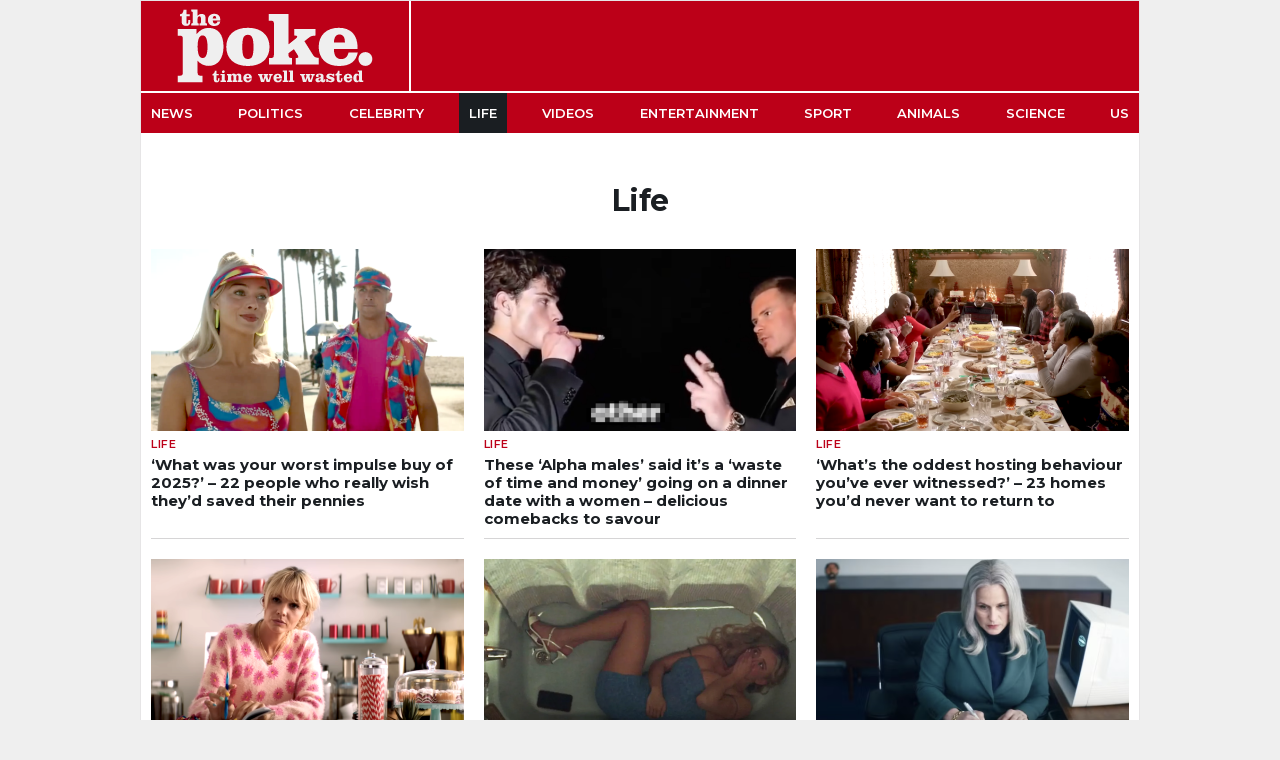

--- FILE ---
content_type: text/html; charset=UTF-8
request_url: https://www.thepoke.com/category/life/
body_size: 14834
content:
<!DOCTYPE html>

<html>

<head>

    
<title>Life Archives - The Poke - The Poke </title>

<meta charset="utf-8">
<meta name="viewport" content="width=device-width,minimum-scale=1,initial-scale=1, maximum-scale=1, user-scalable=no"/>

<meta name="author" content="PokeHQ"/>
<meta name="title" content="Life Archives - The Poke - The Poke"/>
<meta name="thumbnail" content="https://www.thepoke.com/wp-content/themes/WP_Theme_ThePoke/img/thepoke-share.png?v=1.0"/>
<meta name="keywords" content="Viral News Publishing,Satire,Humor,News,Viral Videos,Trending Topics"/>
<meta name="news_keywords" content="Viral News Publishing,Satire,Humor,News,Viral Videos,Trending Topics"/>
<meta name="description" content="The Poke is the antidote to the daily grind delivering fast-turnaround topical distractions. We handpick the funniest stuff on the web. Time well wasted. #Antidote #Satire #Funny"/>
<meta name="theme-color" content="#BC0018">

<meta property="twitter:site" content="@ThePoke"/>
<meta property="twitter:creator" content="@ThePoke"/>
<meta property="twitter:app:name:iphone" content="The Poke"/>
<meta property="twitter:app:name:ipad" content="The Poke"/>
<meta property="twitter:app:id:iphone" content="409128287"/>
<meta property="twitter:app:id:ipad" content="409128287"/>
<meta property="twitter:card" content="summary_large_image"/>
<meta property="twitter:image" content="https://www.thepoke.com/wp-content/themes/WP_Theme_ThePoke/img/thepoke-share.png?v=1.0"/>

<meta property="fb:app_id" content="378042188997616"/>
<meta property="fb:page_id" content="124306287609673" />
<meta property="article:publisher" content="https://www.facebook.com/PokeHQ" /> 
<meta property="article:author" content="PokeHQ"/>
<meta property="article:published_time" content=""/>
<meta property="article:section" content="Viral News Publishing,Satire,Humor,News,Viral Videos,Trending Topics"/>
<meta property="article:tag" content="Viral News Publishing,Satire,Humor,News,Viral Videos,Trending Topics"/>

<meta property="og:site_name" content="The Poke"/>
<meta property="og:url" content="https://www.thepoke.com/category/life/"/>
<meta property="og:title" content="Life Archives - The Poke - The Poke"/>
<meta property="og:description" content="The Poke is the antidote to the daily grind delivering fast-turnaround topical distractions. We handpick the funniest stuff on the web. Time well wasted. #Antidote #Satire #Funny"/>
<meta property="og:type" content="website"/>
<meta property="og:image" content="https://www.thepoke.com/wp-content/themes/WP_Theme_ThePoke/img/thepoke-share.png?v=1.0"/>
<meta property="og:image:width" content="1200"/>
<meta property="og:image:height" content="630"/>
<meta property="og:image:alt" content="Life Archives - The Poke - The Poke" />

<link rel="profile" href="https://www.thepoke.com">
<link rel="pingback" href="https://www.thepoke.com/xmlrpc.php">
<link rel="shortcut icon" type="image/png" href="https://www.thepoke.com/wp-content/themes/WP_Theme_ThePoke/img/favicon.png"/>
<link rel="canonical" href="https://www.thepoke.com/category/life/"/>

<link rel="apple-touch-icon" sizes="152x152" href="https://www.thepoke.com/wp-content/themes/WP_Theme_ThePoke/img/favicon-152x152.png"/>
<link rel="apple-touch-icon" sizes="144x144" href="https://www.thepoke.com/wp-content/themes/WP_Theme_ThePoke/img/favicon-144x144.png"/>
<link rel="apple-touch-icon" sizes="120x120" href="https://www.thepoke.com/wp-content/themes/WP_Theme_ThePoke/img/favicon-120x120.png"/>
<link rel="apple-touch-icon" sizes="114x114" href="https://www.thepoke.com/wp-content/themes/WP_Theme_ThePoke/img/favicon-114x114.png"/>
<link rel="apple-touch-icon" sizes="72x72" href="https://www.thepoke.com/wp-content/themes/WP_Theme_ThePoke/img/favicon-72x72.png"/>
<link rel="apple-touch-icon-precomposed" href="https://www.thepoke.com/wp-content/themes/WP_Theme_ThePoke/img/favicon-57x57.png"/>

<meta name="parsely-link" content="https://www.thepoke.com/2026/01/20/what-was-your-worst-impulse-buy-of-2025/" />

<!-- Schema Code -->

<script type="application/ld+json">
 { 
 "@context": "http://schema.org",
 "@type": "Organization",
 "name": "The Poke",
 "legalName" : "The Poke",
 "url": "https://www.thepoke.co.uk/",
 "logo": "https://www.thepoke.com/wp-content/themes/WP_Theme_ThePoke/img/thePoke_logo.png",
 "foundingDate": "August 2002",
 "contactPoint": {
 "@type": "ContactPoint",
 "contactType": "sales",
 "email": "info @thepoke.co.uk"
 },
 "sameAs": [ 
 "https://www.facebook.com/PokeHQ",
 "https://twitter.com/ThePoke",
 "https://www.instagram.com/thepokeuk/"
 ]}
</script>

<!-- End Schema Code -->    
	<!--Google Font-->
	<link rel="preconnect" href="https://fonts.gstatic.com">
	<style id="" media="all">/* cyrillic-ext */
@font-face {
  font-family: 'Montserrat';
  font-style: italic;
  font-weight: 400;
  font-display: swap;
  src: url(/fonts.gstatic.com/s/montserrat/v31/JTUFjIg1_i6t8kCHKm459Wx7xQYXK0vOoz6jq6R9WXV0ppC8MLnbtrVK.woff2) format('woff2');
  unicode-range: U+0460-052F, U+1C80-1C8A, U+20B4, U+2DE0-2DFF, U+A640-A69F, U+FE2E-FE2F;
}
/* cyrillic */
@font-face {
  font-family: 'Montserrat';
  font-style: italic;
  font-weight: 400;
  font-display: swap;
  src: url(/fonts.gstatic.com/s/montserrat/v31/JTUFjIg1_i6t8kCHKm459Wx7xQYXK0vOoz6jq6R9WXx0ppC8MLnbtrVK.woff2) format('woff2');
  unicode-range: U+0301, U+0400-045F, U+0490-0491, U+04B0-04B1, U+2116;
}
/* vietnamese */
@font-face {
  font-family: 'Montserrat';
  font-style: italic;
  font-weight: 400;
  font-display: swap;
  src: url(/fonts.gstatic.com/s/montserrat/v31/JTUFjIg1_i6t8kCHKm459Wx7xQYXK0vOoz6jq6R9WXd0ppC8MLnbtrVK.woff2) format('woff2');
  unicode-range: U+0102-0103, U+0110-0111, U+0128-0129, U+0168-0169, U+01A0-01A1, U+01AF-01B0, U+0300-0301, U+0303-0304, U+0308-0309, U+0323, U+0329, U+1EA0-1EF9, U+20AB;
}
/* latin-ext */
@font-face {
  font-family: 'Montserrat';
  font-style: italic;
  font-weight: 400;
  font-display: swap;
  src: url(/fonts.gstatic.com/s/montserrat/v31/JTUFjIg1_i6t8kCHKm459Wx7xQYXK0vOoz6jq6R9WXZ0ppC8MLnbtrVK.woff2) format('woff2');
  unicode-range: U+0100-02BA, U+02BD-02C5, U+02C7-02CC, U+02CE-02D7, U+02DD-02FF, U+0304, U+0308, U+0329, U+1D00-1DBF, U+1E00-1E9F, U+1EF2-1EFF, U+2020, U+20A0-20AB, U+20AD-20C0, U+2113, U+2C60-2C7F, U+A720-A7FF;
}
/* latin */
@font-face {
  font-family: 'Montserrat';
  font-style: italic;
  font-weight: 400;
  font-display: swap;
  src: url(/fonts.gstatic.com/s/montserrat/v31/JTUFjIg1_i6t8kCHKm459Wx7xQYXK0vOoz6jq6R9WXh0ppC8MLnbtg.woff2) format('woff2');
  unicode-range: U+0000-00FF, U+0131, U+0152-0153, U+02BB-02BC, U+02C6, U+02DA, U+02DC, U+0304, U+0308, U+0329, U+2000-206F, U+20AC, U+2122, U+2191, U+2193, U+2212, U+2215, U+FEFF, U+FFFD;
}
/* cyrillic-ext */
@font-face {
  font-family: 'Montserrat';
  font-style: normal;
  font-weight: 400;
  font-display: swap;
  src: url(/fonts.gstatic.com/s/montserrat/v31/JTUSjIg1_i6t8kCHKm459WRhyyTh89ZNpQ.woff2) format('woff2');
  unicode-range: U+0460-052F, U+1C80-1C8A, U+20B4, U+2DE0-2DFF, U+A640-A69F, U+FE2E-FE2F;
}
/* cyrillic */
@font-face {
  font-family: 'Montserrat';
  font-style: normal;
  font-weight: 400;
  font-display: swap;
  src: url(/fonts.gstatic.com/s/montserrat/v31/JTUSjIg1_i6t8kCHKm459W1hyyTh89ZNpQ.woff2) format('woff2');
  unicode-range: U+0301, U+0400-045F, U+0490-0491, U+04B0-04B1, U+2116;
}
/* vietnamese */
@font-face {
  font-family: 'Montserrat';
  font-style: normal;
  font-weight: 400;
  font-display: swap;
  src: url(/fonts.gstatic.com/s/montserrat/v31/JTUSjIg1_i6t8kCHKm459WZhyyTh89ZNpQ.woff2) format('woff2');
  unicode-range: U+0102-0103, U+0110-0111, U+0128-0129, U+0168-0169, U+01A0-01A1, U+01AF-01B0, U+0300-0301, U+0303-0304, U+0308-0309, U+0323, U+0329, U+1EA0-1EF9, U+20AB;
}
/* latin-ext */
@font-face {
  font-family: 'Montserrat';
  font-style: normal;
  font-weight: 400;
  font-display: swap;
  src: url(/fonts.gstatic.com/s/montserrat/v31/JTUSjIg1_i6t8kCHKm459WdhyyTh89ZNpQ.woff2) format('woff2');
  unicode-range: U+0100-02BA, U+02BD-02C5, U+02C7-02CC, U+02CE-02D7, U+02DD-02FF, U+0304, U+0308, U+0329, U+1D00-1DBF, U+1E00-1E9F, U+1EF2-1EFF, U+2020, U+20A0-20AB, U+20AD-20C0, U+2113, U+2C60-2C7F, U+A720-A7FF;
}
/* latin */
@font-face {
  font-family: 'Montserrat';
  font-style: normal;
  font-weight: 400;
  font-display: swap;
  src: url(/fonts.gstatic.com/s/montserrat/v31/JTUSjIg1_i6t8kCHKm459WlhyyTh89Y.woff2) format('woff2');
  unicode-range: U+0000-00FF, U+0131, U+0152-0153, U+02BB-02BC, U+02C6, U+02DA, U+02DC, U+0304, U+0308, U+0329, U+2000-206F, U+20AC, U+2122, U+2191, U+2193, U+2212, U+2215, U+FEFF, U+FFFD;
}
/* cyrillic-ext */
@font-face {
  font-family: 'Montserrat';
  font-style: normal;
  font-weight: 500;
  font-display: swap;
  src: url(/fonts.gstatic.com/s/montserrat/v31/JTUSjIg1_i6t8kCHKm459WRhyyTh89ZNpQ.woff2) format('woff2');
  unicode-range: U+0460-052F, U+1C80-1C8A, U+20B4, U+2DE0-2DFF, U+A640-A69F, U+FE2E-FE2F;
}
/* cyrillic */
@font-face {
  font-family: 'Montserrat';
  font-style: normal;
  font-weight: 500;
  font-display: swap;
  src: url(/fonts.gstatic.com/s/montserrat/v31/JTUSjIg1_i6t8kCHKm459W1hyyTh89ZNpQ.woff2) format('woff2');
  unicode-range: U+0301, U+0400-045F, U+0490-0491, U+04B0-04B1, U+2116;
}
/* vietnamese */
@font-face {
  font-family: 'Montserrat';
  font-style: normal;
  font-weight: 500;
  font-display: swap;
  src: url(/fonts.gstatic.com/s/montserrat/v31/JTUSjIg1_i6t8kCHKm459WZhyyTh89ZNpQ.woff2) format('woff2');
  unicode-range: U+0102-0103, U+0110-0111, U+0128-0129, U+0168-0169, U+01A0-01A1, U+01AF-01B0, U+0300-0301, U+0303-0304, U+0308-0309, U+0323, U+0329, U+1EA0-1EF9, U+20AB;
}
/* latin-ext */
@font-face {
  font-family: 'Montserrat';
  font-style: normal;
  font-weight: 500;
  font-display: swap;
  src: url(/fonts.gstatic.com/s/montserrat/v31/JTUSjIg1_i6t8kCHKm459WdhyyTh89ZNpQ.woff2) format('woff2');
  unicode-range: U+0100-02BA, U+02BD-02C5, U+02C7-02CC, U+02CE-02D7, U+02DD-02FF, U+0304, U+0308, U+0329, U+1D00-1DBF, U+1E00-1E9F, U+1EF2-1EFF, U+2020, U+20A0-20AB, U+20AD-20C0, U+2113, U+2C60-2C7F, U+A720-A7FF;
}
/* latin */
@font-face {
  font-family: 'Montserrat';
  font-style: normal;
  font-weight: 500;
  font-display: swap;
  src: url(/fonts.gstatic.com/s/montserrat/v31/JTUSjIg1_i6t8kCHKm459WlhyyTh89Y.woff2) format('woff2');
  unicode-range: U+0000-00FF, U+0131, U+0152-0153, U+02BB-02BC, U+02C6, U+02DA, U+02DC, U+0304, U+0308, U+0329, U+2000-206F, U+20AC, U+2122, U+2191, U+2193, U+2212, U+2215, U+FEFF, U+FFFD;
}
/* cyrillic-ext */
@font-face {
  font-family: 'Montserrat';
  font-style: normal;
  font-weight: 600;
  font-display: swap;
  src: url(/fonts.gstatic.com/s/montserrat/v31/JTUSjIg1_i6t8kCHKm459WRhyyTh89ZNpQ.woff2) format('woff2');
  unicode-range: U+0460-052F, U+1C80-1C8A, U+20B4, U+2DE0-2DFF, U+A640-A69F, U+FE2E-FE2F;
}
/* cyrillic */
@font-face {
  font-family: 'Montserrat';
  font-style: normal;
  font-weight: 600;
  font-display: swap;
  src: url(/fonts.gstatic.com/s/montserrat/v31/JTUSjIg1_i6t8kCHKm459W1hyyTh89ZNpQ.woff2) format('woff2');
  unicode-range: U+0301, U+0400-045F, U+0490-0491, U+04B0-04B1, U+2116;
}
/* vietnamese */
@font-face {
  font-family: 'Montserrat';
  font-style: normal;
  font-weight: 600;
  font-display: swap;
  src: url(/fonts.gstatic.com/s/montserrat/v31/JTUSjIg1_i6t8kCHKm459WZhyyTh89ZNpQ.woff2) format('woff2');
  unicode-range: U+0102-0103, U+0110-0111, U+0128-0129, U+0168-0169, U+01A0-01A1, U+01AF-01B0, U+0300-0301, U+0303-0304, U+0308-0309, U+0323, U+0329, U+1EA0-1EF9, U+20AB;
}
/* latin-ext */
@font-face {
  font-family: 'Montserrat';
  font-style: normal;
  font-weight: 600;
  font-display: swap;
  src: url(/fonts.gstatic.com/s/montserrat/v31/JTUSjIg1_i6t8kCHKm459WdhyyTh89ZNpQ.woff2) format('woff2');
  unicode-range: U+0100-02BA, U+02BD-02C5, U+02C7-02CC, U+02CE-02D7, U+02DD-02FF, U+0304, U+0308, U+0329, U+1D00-1DBF, U+1E00-1E9F, U+1EF2-1EFF, U+2020, U+20A0-20AB, U+20AD-20C0, U+2113, U+2C60-2C7F, U+A720-A7FF;
}
/* latin */
@font-face {
  font-family: 'Montserrat';
  font-style: normal;
  font-weight: 600;
  font-display: swap;
  src: url(/fonts.gstatic.com/s/montserrat/v31/JTUSjIg1_i6t8kCHKm459WlhyyTh89Y.woff2) format('woff2');
  unicode-range: U+0000-00FF, U+0131, U+0152-0153, U+02BB-02BC, U+02C6, U+02DA, U+02DC, U+0304, U+0308, U+0329, U+2000-206F, U+20AC, U+2122, U+2191, U+2193, U+2212, U+2215, U+FEFF, U+FFFD;
}
/* cyrillic-ext */
@font-face {
  font-family: 'Montserrat';
  font-style: normal;
  font-weight: 700;
  font-display: swap;
  src: url(/fonts.gstatic.com/s/montserrat/v31/JTUSjIg1_i6t8kCHKm459WRhyyTh89ZNpQ.woff2) format('woff2');
  unicode-range: U+0460-052F, U+1C80-1C8A, U+20B4, U+2DE0-2DFF, U+A640-A69F, U+FE2E-FE2F;
}
/* cyrillic */
@font-face {
  font-family: 'Montserrat';
  font-style: normal;
  font-weight: 700;
  font-display: swap;
  src: url(/fonts.gstatic.com/s/montserrat/v31/JTUSjIg1_i6t8kCHKm459W1hyyTh89ZNpQ.woff2) format('woff2');
  unicode-range: U+0301, U+0400-045F, U+0490-0491, U+04B0-04B1, U+2116;
}
/* vietnamese */
@font-face {
  font-family: 'Montserrat';
  font-style: normal;
  font-weight: 700;
  font-display: swap;
  src: url(/fonts.gstatic.com/s/montserrat/v31/JTUSjIg1_i6t8kCHKm459WZhyyTh89ZNpQ.woff2) format('woff2');
  unicode-range: U+0102-0103, U+0110-0111, U+0128-0129, U+0168-0169, U+01A0-01A1, U+01AF-01B0, U+0300-0301, U+0303-0304, U+0308-0309, U+0323, U+0329, U+1EA0-1EF9, U+20AB;
}
/* latin-ext */
@font-face {
  font-family: 'Montserrat';
  font-style: normal;
  font-weight: 700;
  font-display: swap;
  src: url(/fonts.gstatic.com/s/montserrat/v31/JTUSjIg1_i6t8kCHKm459WdhyyTh89ZNpQ.woff2) format('woff2');
  unicode-range: U+0100-02BA, U+02BD-02C5, U+02C7-02CC, U+02CE-02D7, U+02DD-02FF, U+0304, U+0308, U+0329, U+1D00-1DBF, U+1E00-1E9F, U+1EF2-1EFF, U+2020, U+20A0-20AB, U+20AD-20C0, U+2113, U+2C60-2C7F, U+A720-A7FF;
}
/* latin */
@font-face {
  font-family: 'Montserrat';
  font-style: normal;
  font-weight: 700;
  font-display: swap;
  src: url(/fonts.gstatic.com/s/montserrat/v31/JTUSjIg1_i6t8kCHKm459WlhyyTh89Y.woff2) format('woff2');
  unicode-range: U+0000-00FF, U+0131, U+0152-0153, U+02BB-02BC, U+02C6, U+02DA, U+02DC, U+0304, U+0308, U+0329, U+2000-206F, U+20AC, U+2122, U+2191, U+2193, U+2212, U+2215, U+FEFF, U+FFFD;
}
</style>
    
	<!--Theme styles-->
	<link rel="stylesheet" media="all" type="text/css" href="https://www.thepoke.com/wp-content/themes/WP_Theme_ThePoke/css/poke_2020.css?v=160221.1.0">
    <!--Jquery-->
	<script src="https://cdnjs.cloudflare.com/ajax/libs/jquery/2.1.1/jquery.min.js"></script>
	
	<meta name='robots' content='noindex, follow' />

	<!-- This site is optimized with the Yoast SEO Premium plugin v26.4 (Yoast SEO v26.4) - https://yoast.com/wordpress/plugins/seo/ -->
	<meta property="og:locale" content="en_US" />
	<meta property="og:type" content="article" />
	<meta property="og:title" content="Life Archives" />
	<meta property="og:url" content="https://www.thepoke.com/category/life/" />
	<meta property="og:site_name" content="The Poke" />
	<script type="application/ld+json" class="yoast-schema-graph">{"@context":"https://schema.org","@graph":[{"@type":"CollectionPage","@id":"https://www.thepoke.com/category/life/","url":"https://www.thepoke.com/category/life/","name":"Life Archives - The Poke","isPartOf":{"@id":"https://www.thepoke.com/#website"},"primaryImageOfPage":{"@id":"https://www.thepoke.com/category/life/#primaryimage"},"image":{"@id":"https://www.thepoke.com/category/life/#primaryimage"},"thumbnailUrl":"https://cdn.thepoke.com/uploads/2026/01/Barbie-Ken-fb.jpg","breadcrumb":{"@id":"https://www.thepoke.com/category/life/#breadcrumb"},"inLanguage":"en-US"},{"@type":"ImageObject","inLanguage":"en-US","@id":"https://www.thepoke.com/category/life/#primaryimage","url":"https://cdn.thepoke.com/uploads/2026/01/Barbie-Ken-fb.jpg","contentUrl":"https://cdn.thepoke.com/uploads/2026/01/Barbie-Ken-fb.jpg","width":1200,"height":630},{"@type":"BreadcrumbList","@id":"https://www.thepoke.com/category/life/#breadcrumb","itemListElement":[{"@type":"ListItem","position":1,"name":"Home","item":"https://www.thepoke.com/"},{"@type":"ListItem","position":2,"name":"Life"}]},{"@type":"WebSite","@id":"https://www.thepoke.com/#website","url":"https://www.thepoke.com/","name":"The Poke","description":"Time well wasted","potentialAction":[{"@type":"SearchAction","target":{"@type":"EntryPoint","urlTemplate":"https://www.thepoke.com/?s={search_term_string}"},"query-input":{"@type":"PropertyValueSpecification","valueRequired":true,"valueName":"search_term_string"}}],"inLanguage":"en-US"}]}</script>
	<!-- / Yoast SEO Premium plugin. -->


<link rel='dns-prefetch' href='//www.thepoke.com' />
<link rel='dns-prefetch' href='//stats.wp.com' />
<link rel="alternate" type="application/rss+xml" title="The Poke &raquo; Feed" href="https://www.thepoke.com/feed/" />
<link rel="alternate" type="application/rss+xml" title="The Poke &raquo; Life Category Feed" href="https://www.thepoke.com/category/life/feed/" />
<style id='wp-img-auto-sizes-contain-inline-css' type='text/css'>
img:is([sizes=auto i],[sizes^="auto," i]){contain-intrinsic-size:3000px 1500px}
/*# sourceURL=wp-img-auto-sizes-contain-inline-css */
</style>
<style id='wp-block-library-inline-css' type='text/css'>
:root{--wp-block-synced-color:#7a00df;--wp-block-synced-color--rgb:122,0,223;--wp-bound-block-color:var(--wp-block-synced-color);--wp-editor-canvas-background:#ddd;--wp-admin-theme-color:#007cba;--wp-admin-theme-color--rgb:0,124,186;--wp-admin-theme-color-darker-10:#006ba1;--wp-admin-theme-color-darker-10--rgb:0,107,160.5;--wp-admin-theme-color-darker-20:#005a87;--wp-admin-theme-color-darker-20--rgb:0,90,135;--wp-admin-border-width-focus:2px}@media (min-resolution:192dpi){:root{--wp-admin-border-width-focus:1.5px}}.wp-element-button{cursor:pointer}:root .has-very-light-gray-background-color{background-color:#eee}:root .has-very-dark-gray-background-color{background-color:#313131}:root .has-very-light-gray-color{color:#eee}:root .has-very-dark-gray-color{color:#313131}:root .has-vivid-green-cyan-to-vivid-cyan-blue-gradient-background{background:linear-gradient(135deg,#00d084,#0693e3)}:root .has-purple-crush-gradient-background{background:linear-gradient(135deg,#34e2e4,#4721fb 50%,#ab1dfe)}:root .has-hazy-dawn-gradient-background{background:linear-gradient(135deg,#faaca8,#dad0ec)}:root .has-subdued-olive-gradient-background{background:linear-gradient(135deg,#fafae1,#67a671)}:root .has-atomic-cream-gradient-background{background:linear-gradient(135deg,#fdd79a,#004a59)}:root .has-nightshade-gradient-background{background:linear-gradient(135deg,#330968,#31cdcf)}:root .has-midnight-gradient-background{background:linear-gradient(135deg,#020381,#2874fc)}:root{--wp--preset--font-size--normal:16px;--wp--preset--font-size--huge:42px}.has-regular-font-size{font-size:1em}.has-larger-font-size{font-size:2.625em}.has-normal-font-size{font-size:var(--wp--preset--font-size--normal)}.has-huge-font-size{font-size:var(--wp--preset--font-size--huge)}.has-text-align-center{text-align:center}.has-text-align-left{text-align:left}.has-text-align-right{text-align:right}.has-fit-text{white-space:nowrap!important}#end-resizable-editor-section{display:none}.aligncenter{clear:both}.items-justified-left{justify-content:flex-start}.items-justified-center{justify-content:center}.items-justified-right{justify-content:flex-end}.items-justified-space-between{justify-content:space-between}.screen-reader-text{border:0;clip-path:inset(50%);height:1px;margin:-1px;overflow:hidden;padding:0;position:absolute;width:1px;word-wrap:normal!important}.screen-reader-text:focus{background-color:#ddd;clip-path:none;color:#444;display:block;font-size:1em;height:auto;left:5px;line-height:normal;padding:15px 23px 14px;text-decoration:none;top:5px;width:auto;z-index:100000}html :where(.has-border-color){border-style:solid}html :where([style*=border-top-color]){border-top-style:solid}html :where([style*=border-right-color]){border-right-style:solid}html :where([style*=border-bottom-color]){border-bottom-style:solid}html :where([style*=border-left-color]){border-left-style:solid}html :where([style*=border-width]){border-style:solid}html :where([style*=border-top-width]){border-top-style:solid}html :where([style*=border-right-width]){border-right-style:solid}html :where([style*=border-bottom-width]){border-bottom-style:solid}html :where([style*=border-left-width]){border-left-style:solid}html :where(img[class*=wp-image-]){height:auto;max-width:100%}:where(figure){margin:0 0 1em}html :where(.is-position-sticky){--wp-admin--admin-bar--position-offset:var(--wp-admin--admin-bar--height,0px)}@media screen and (max-width:600px){html :where(.is-position-sticky){--wp-admin--admin-bar--position-offset:0px}}

/*# sourceURL=wp-block-library-inline-css */
</style><style id='global-styles-inline-css' type='text/css'>
:root{--wp--preset--aspect-ratio--square: 1;--wp--preset--aspect-ratio--4-3: 4/3;--wp--preset--aspect-ratio--3-4: 3/4;--wp--preset--aspect-ratio--3-2: 3/2;--wp--preset--aspect-ratio--2-3: 2/3;--wp--preset--aspect-ratio--16-9: 16/9;--wp--preset--aspect-ratio--9-16: 9/16;--wp--preset--color--black: #000000;--wp--preset--color--cyan-bluish-gray: #abb8c3;--wp--preset--color--white: #ffffff;--wp--preset--color--pale-pink: #f78da7;--wp--preset--color--vivid-red: #cf2e2e;--wp--preset--color--luminous-vivid-orange: #ff6900;--wp--preset--color--luminous-vivid-amber: #fcb900;--wp--preset--color--light-green-cyan: #7bdcb5;--wp--preset--color--vivid-green-cyan: #00d084;--wp--preset--color--pale-cyan-blue: #8ed1fc;--wp--preset--color--vivid-cyan-blue: #0693e3;--wp--preset--color--vivid-purple: #9b51e0;--wp--preset--gradient--vivid-cyan-blue-to-vivid-purple: linear-gradient(135deg,rgb(6,147,227) 0%,rgb(155,81,224) 100%);--wp--preset--gradient--light-green-cyan-to-vivid-green-cyan: linear-gradient(135deg,rgb(122,220,180) 0%,rgb(0,208,130) 100%);--wp--preset--gradient--luminous-vivid-amber-to-luminous-vivid-orange: linear-gradient(135deg,rgb(252,185,0) 0%,rgb(255,105,0) 100%);--wp--preset--gradient--luminous-vivid-orange-to-vivid-red: linear-gradient(135deg,rgb(255,105,0) 0%,rgb(207,46,46) 100%);--wp--preset--gradient--very-light-gray-to-cyan-bluish-gray: linear-gradient(135deg,rgb(238,238,238) 0%,rgb(169,184,195) 100%);--wp--preset--gradient--cool-to-warm-spectrum: linear-gradient(135deg,rgb(74,234,220) 0%,rgb(151,120,209) 20%,rgb(207,42,186) 40%,rgb(238,44,130) 60%,rgb(251,105,98) 80%,rgb(254,248,76) 100%);--wp--preset--gradient--blush-light-purple: linear-gradient(135deg,rgb(255,206,236) 0%,rgb(152,150,240) 100%);--wp--preset--gradient--blush-bordeaux: linear-gradient(135deg,rgb(254,205,165) 0%,rgb(254,45,45) 50%,rgb(107,0,62) 100%);--wp--preset--gradient--luminous-dusk: linear-gradient(135deg,rgb(255,203,112) 0%,rgb(199,81,192) 50%,rgb(65,88,208) 100%);--wp--preset--gradient--pale-ocean: linear-gradient(135deg,rgb(255,245,203) 0%,rgb(182,227,212) 50%,rgb(51,167,181) 100%);--wp--preset--gradient--electric-grass: linear-gradient(135deg,rgb(202,248,128) 0%,rgb(113,206,126) 100%);--wp--preset--gradient--midnight: linear-gradient(135deg,rgb(2,3,129) 0%,rgb(40,116,252) 100%);--wp--preset--font-size--small: 13px;--wp--preset--font-size--medium: 20px;--wp--preset--font-size--large: 36px;--wp--preset--font-size--x-large: 42px;--wp--preset--spacing--20: 0.44rem;--wp--preset--spacing--30: 0.67rem;--wp--preset--spacing--40: 1rem;--wp--preset--spacing--50: 1.5rem;--wp--preset--spacing--60: 2.25rem;--wp--preset--spacing--70: 3.38rem;--wp--preset--spacing--80: 5.06rem;--wp--preset--shadow--natural: 6px 6px 9px rgba(0, 0, 0, 0.2);--wp--preset--shadow--deep: 12px 12px 50px rgba(0, 0, 0, 0.4);--wp--preset--shadow--sharp: 6px 6px 0px rgba(0, 0, 0, 0.2);--wp--preset--shadow--outlined: 6px 6px 0px -3px rgb(255, 255, 255), 6px 6px rgb(0, 0, 0);--wp--preset--shadow--crisp: 6px 6px 0px rgb(0, 0, 0);}:where(.is-layout-flex){gap: 0.5em;}:where(.is-layout-grid){gap: 0.5em;}body .is-layout-flex{display: flex;}.is-layout-flex{flex-wrap: wrap;align-items: center;}.is-layout-flex > :is(*, div){margin: 0;}body .is-layout-grid{display: grid;}.is-layout-grid > :is(*, div){margin: 0;}:where(.wp-block-columns.is-layout-flex){gap: 2em;}:where(.wp-block-columns.is-layout-grid){gap: 2em;}:where(.wp-block-post-template.is-layout-flex){gap: 1.25em;}:where(.wp-block-post-template.is-layout-grid){gap: 1.25em;}.has-black-color{color: var(--wp--preset--color--black) !important;}.has-cyan-bluish-gray-color{color: var(--wp--preset--color--cyan-bluish-gray) !important;}.has-white-color{color: var(--wp--preset--color--white) !important;}.has-pale-pink-color{color: var(--wp--preset--color--pale-pink) !important;}.has-vivid-red-color{color: var(--wp--preset--color--vivid-red) !important;}.has-luminous-vivid-orange-color{color: var(--wp--preset--color--luminous-vivid-orange) !important;}.has-luminous-vivid-amber-color{color: var(--wp--preset--color--luminous-vivid-amber) !important;}.has-light-green-cyan-color{color: var(--wp--preset--color--light-green-cyan) !important;}.has-vivid-green-cyan-color{color: var(--wp--preset--color--vivid-green-cyan) !important;}.has-pale-cyan-blue-color{color: var(--wp--preset--color--pale-cyan-blue) !important;}.has-vivid-cyan-blue-color{color: var(--wp--preset--color--vivid-cyan-blue) !important;}.has-vivid-purple-color{color: var(--wp--preset--color--vivid-purple) !important;}.has-black-background-color{background-color: var(--wp--preset--color--black) !important;}.has-cyan-bluish-gray-background-color{background-color: var(--wp--preset--color--cyan-bluish-gray) !important;}.has-white-background-color{background-color: var(--wp--preset--color--white) !important;}.has-pale-pink-background-color{background-color: var(--wp--preset--color--pale-pink) !important;}.has-vivid-red-background-color{background-color: var(--wp--preset--color--vivid-red) !important;}.has-luminous-vivid-orange-background-color{background-color: var(--wp--preset--color--luminous-vivid-orange) !important;}.has-luminous-vivid-amber-background-color{background-color: var(--wp--preset--color--luminous-vivid-amber) !important;}.has-light-green-cyan-background-color{background-color: var(--wp--preset--color--light-green-cyan) !important;}.has-vivid-green-cyan-background-color{background-color: var(--wp--preset--color--vivid-green-cyan) !important;}.has-pale-cyan-blue-background-color{background-color: var(--wp--preset--color--pale-cyan-blue) !important;}.has-vivid-cyan-blue-background-color{background-color: var(--wp--preset--color--vivid-cyan-blue) !important;}.has-vivid-purple-background-color{background-color: var(--wp--preset--color--vivid-purple) !important;}.has-black-border-color{border-color: var(--wp--preset--color--black) !important;}.has-cyan-bluish-gray-border-color{border-color: var(--wp--preset--color--cyan-bluish-gray) !important;}.has-white-border-color{border-color: var(--wp--preset--color--white) !important;}.has-pale-pink-border-color{border-color: var(--wp--preset--color--pale-pink) !important;}.has-vivid-red-border-color{border-color: var(--wp--preset--color--vivid-red) !important;}.has-luminous-vivid-orange-border-color{border-color: var(--wp--preset--color--luminous-vivid-orange) !important;}.has-luminous-vivid-amber-border-color{border-color: var(--wp--preset--color--luminous-vivid-amber) !important;}.has-light-green-cyan-border-color{border-color: var(--wp--preset--color--light-green-cyan) !important;}.has-vivid-green-cyan-border-color{border-color: var(--wp--preset--color--vivid-green-cyan) !important;}.has-pale-cyan-blue-border-color{border-color: var(--wp--preset--color--pale-cyan-blue) !important;}.has-vivid-cyan-blue-border-color{border-color: var(--wp--preset--color--vivid-cyan-blue) !important;}.has-vivid-purple-border-color{border-color: var(--wp--preset--color--vivid-purple) !important;}.has-vivid-cyan-blue-to-vivid-purple-gradient-background{background: var(--wp--preset--gradient--vivid-cyan-blue-to-vivid-purple) !important;}.has-light-green-cyan-to-vivid-green-cyan-gradient-background{background: var(--wp--preset--gradient--light-green-cyan-to-vivid-green-cyan) !important;}.has-luminous-vivid-amber-to-luminous-vivid-orange-gradient-background{background: var(--wp--preset--gradient--luminous-vivid-amber-to-luminous-vivid-orange) !important;}.has-luminous-vivid-orange-to-vivid-red-gradient-background{background: var(--wp--preset--gradient--luminous-vivid-orange-to-vivid-red) !important;}.has-very-light-gray-to-cyan-bluish-gray-gradient-background{background: var(--wp--preset--gradient--very-light-gray-to-cyan-bluish-gray) !important;}.has-cool-to-warm-spectrum-gradient-background{background: var(--wp--preset--gradient--cool-to-warm-spectrum) !important;}.has-blush-light-purple-gradient-background{background: var(--wp--preset--gradient--blush-light-purple) !important;}.has-blush-bordeaux-gradient-background{background: var(--wp--preset--gradient--blush-bordeaux) !important;}.has-luminous-dusk-gradient-background{background: var(--wp--preset--gradient--luminous-dusk) !important;}.has-pale-ocean-gradient-background{background: var(--wp--preset--gradient--pale-ocean) !important;}.has-electric-grass-gradient-background{background: var(--wp--preset--gradient--electric-grass) !important;}.has-midnight-gradient-background{background: var(--wp--preset--gradient--midnight) !important;}.has-small-font-size{font-size: var(--wp--preset--font-size--small) !important;}.has-medium-font-size{font-size: var(--wp--preset--font-size--medium) !important;}.has-large-font-size{font-size: var(--wp--preset--font-size--large) !important;}.has-x-large-font-size{font-size: var(--wp--preset--font-size--x-large) !important;}
/*# sourceURL=global-styles-inline-css */
</style>

<style id='classic-theme-styles-inline-css' type='text/css'>
/*! This file is auto-generated */
.wp-block-button__link{color:#fff;background-color:#32373c;border-radius:9999px;box-shadow:none;text-decoration:none;padding:calc(.667em + 2px) calc(1.333em + 2px);font-size:1.125em}.wp-block-file__button{background:#32373c;color:#fff;text-decoration:none}
/*# sourceURL=/wp-includes/css/classic-themes.min.css */
</style>
<script type="text/javascript" src="https://www.thepoke.com/wp-includes/js/jquery/jquery.min.js?ver=3.7.1" id="jquery-core-js"></script>
<script type="text/javascript" src="https://www.thepoke.com/wp-includes/js/jquery/jquery-migrate.min.js?ver=3.4.1" id="jquery-migrate-js"></script>
	<style>img#wpstats{display:none}</style>
			
	<script type="text/javascript">
    document.addEventListener("click",(function(a){try{a.target.parentNode.className.indexOf("js-show-cmp")>-1&&(a.preventDefault(),window._sp_.gdpr.loadPrivacyManagerModal(761754))}catch(a){}}),{capture:!0});
</script>
    
    </script>

	<script>"use strict";function _typeof(t){return(_typeof="function"==typeof Symbol&&"symbol"==typeof Symbol.iterator?function(t){return typeof t}:function(t){return t&&"function"==typeof Symbol&&t.constructor===Symbol&&t!==Symbol.prototype?"symbol":typeof t})(t)}!function(){var t=function(){var t,e,o=[],n=window,r=n;for(;r;){try{if(r.frames.__tcfapiLocator){t=r;break}}catch(t){}if(r===n.top)break;r=r.parent}t||(!function t(){var e=n.document,o=!!n.frames.__tcfapiLocator;if(!o)if(e.body){var r=e.createElement("iframe");r.style.cssText="display:none",r.name="__tcfapiLocator",e.body.appendChild(r)}else setTimeout(t,5);return!o}(),n.__tcfapi=function(){for(var t=arguments.length,n=new Array(t),r=0;r<t;r++)n[r]=arguments[r];if(!n.length)return o;"setGdprApplies"===n[0]?n.length>3&&2===parseInt(n[1],10)&&"boolean"==typeof n[3]&&(e=n[3],"function"==typeof n[2]&&n[2]("set",!0)):"ping"===n[0]?"function"==typeof n[2]&&n[2]({gdprApplies:e,cmpLoaded:!1,cmpStatus:"stub"}):o.push(n)},n.addEventListener("message",(function(t){var e="string"==typeof t.data,o={};if(e)try{o=JSON.parse(t.data)}catch(t){}else o=t.data;var n="object"===_typeof(o)&&null!==o?o.__tcfapiCall:null;n&&window.__tcfapi(n.command,n.version,(function(o,r){var a={__tcfapiReturn:{returnValue:o,success:r,callId:n.callId}};t&&t.source&&t.source.postMessage&&t.source.postMessage(e?JSON.stringify(a):a,"*")}),n.parameter)}),!1))};"undefined"!=typeof module?module.exports=t:t()}();</script>
    <script>
	window.__gpp_addFrame=function(e){if(!window.frames[e])if(document.body){var t=document.createElement("iframe");t.style.cssText="display:none",t.name=e,document.body.appendChild(t)}else window.setTimeout(window.__gpp_addFrame,10,e)},window.__gpp_stub=function(){var e=arguments;if(__gpp.queue=__gpp.queue||[],__gpp.events=__gpp.events||[],!e.length||1==e.length&&"queue"==e[0])return __gpp.queue;if(1==e.length&&"events"==e[0])return __gpp.events;var t=e[0],p=e.length>1?e[1]:null,s=e.length>2?e[2]:null;if("ping"===t)p({gppVersion:"1.1",cmpStatus:"stub",cmpDisplayStatus:"hidden",signalStatus:"not ready",supportedAPIs:["2:tcfeuv2","5:tcfcav1","6:uspv1","7:usnat","8:usca","9:usva","10:usco","11:usut","12:usct"],cmpId:0,sectionList:[],applicableSections:[],gppString:"",parsedSections:{}},!0);else if("addEventListener"===t){"lastId"in __gpp||(__gpp.lastId=0),__gpp.lastId++;var n=__gpp.lastId;__gpp.events.push({id:n,callback:p,parameter:s}),p({eventName:"listenerRegistered",listenerId:n,data:!0,pingData:{gppVersion:"1.1",cmpStatus:"stub",cmpDisplayStatus:"hidden",signalStatus:"not ready",supportedAPIs:["2:tcfeuv2","5:tcfcav1","6:uspv1","7:usnat","8:usca","9:usva","10:usco","11:usut","12:usct"],cmpId:0,sectionList:[],applicableSections:[],gppString:"",parsedSections:{}}},!0)}else if("removeEventListener"===t){for(var a=!1,i=0;i<__gpp.events.length;i++)if(__gpp.events[i].id==s){__gpp.events.splice(i,1),a=!0;break}p({eventName:"listenerRemoved",listenerId:s,data:a,pingData:{gppVersion:"1.1",cmpStatus:"stub",cmpDisplayStatus:"hidden",signalStatus:"not ready",supportedAPIs:["2:tcfeuv2","5:tcfcav1","6:uspv1","7:usnat","8:usca","9:usva","10:usco","11:usut","12:usct"],cmpId:0,sectionList:[],applicableSections:[],gppString:"",parsedSections:{}}},!0)}else"hasSection"===t?p(!1,!0):"getSection"===t||"getField"===t?p(null,!0):__gpp.queue.push([].slice.apply(e))},window.__gpp_msghandler=function(e){var t="string"==typeof e.data;try{var p=t?JSON.parse(e.data):e.data}catch(e){p=null}if("object"==typeof p&&null!==p&&"__gppCall"in p){var s=p.__gppCall;window.__gpp(s.command,(function(p,n){var a={__gppReturn:{returnValue:p,success:n,callId:s.callId}};e.source.postMessage(t?JSON.stringify(a):a,"*")}),"parameter"in s?s.parameter:null,"version"in s?s.version:"1.1")}},"__gpp"in window&&"function"==typeof window.__gpp||(window.__gpp=window.__gpp_stub,window.addEventListener("message",window.__gpp_msghandler,!1),window.__gpp_addFrame("__gppLocator"));
	</script>

    <script type="text/javascript" data-description="sourcepoint configuration">
        function loadAsyncScript(src, id, type = "text/javascript") {
            if (!document.getElementById(id)) {
                var e = document.createElement("script");
                e.async = 1;
                e.src = src;
                e.id = id;
                e.type = type;
                var f = document.getElementsByTagName("script")[0];
                f.parentNode.insertBefore(e, f);
            }
        }

        function load_gas_stack() {
            loadAsyncScript('https://gas2.digitalbox.workers.dev/gas.js', 'gas-sdk');
            loadAsyncScript('https://stacks.digitalbox.workers.dev/poke2.js', 'gas-stack');

            dataLayer = [{'gtm.start': new Date().getTime(), event: 'gtm.js'}];
            Poke = {q:[]};
            (function(w,d,s,l,i){w[l]=w[l]||[];w[l].push({'gtm.start':
                    new Date().getTime(),event:'gtm.js'});var f=d.getElementsByTagName(s)[0],
                j=d.createElement(s),dl=l!='dataLayer'?'&l='+l:'';j.async=true;j.src=
                'https://www.googletagmanager.com/gtm.js?id='+i+dl;f.parentNode.insertBefore(j,f);
            })(window,document,'script','dataLayer','GTM-K8S649W');

            dataLayer.push({"author":"Karen Dickinson","category":"Life","slug":"what-was-your-worst-impulse-buy-of-2025","published_at":"202601201748","page_type":"post"});
        }

        window._sp_ = {
            config: {
                // Please include your existing accountId as provided by Sourcepoint
                accountId: 1853,
                // Sourcepoint base endpoint, no change needed – Sourcepoint recommends to only use a single endpoint
                // https://documentation.sourcepoint.com/implementation/web-implementation/multi-campaign-web-implementation/best-practices-improve-gdpr-tcf-v2-message-loading#leverage-single-server-endpoint
                baseEndpoint: 'https://cdn.privacy-mgmt.com',
                propertyHref: 'https://www.thepoke.co.uk/',
                // other possible Sourcepoint configurations
                // ...
                // New: The isSPA setting is needed to make sure the Sourcepoint scenario starts after executeMessaging() is called below
                isSPA: true,
                // New: This "acps" targeting parameter is being used to not display the layer for contentpass users
                // If you already use targetingParams, please make sure to extend the object accordingly
                gdpr: {
                    targetingParams: {
                        acps: 'false'
                    },
                },
                usnat: { },
                events: {
                    onMessageChoiceSelect: function() {
                        console.log('[event] onMessageChoiceSelect', arguments);
                    },
                    onMessageReady: function() {
                        console.log('[event] onMessageReady', arguments);
                    },
                    onMessageChoiceError: function() {
                        console.log('[event] onMessageChoiceError', arguments);
                    },
                    onPrivacyManagerAction: function() {
                        console.log('[event] onPrivacyManagerAction', arguments);
                    },
                    onPMCancel: function() {
                        console.log('[event] onPMCancel', arguments);
                    },
                    onMessageReceiveData: function() {
                        console.log('[event] onMessageReceiveData', arguments);
                    },
                    onSPPMObjectReady: function() {
                        console.log('[event] onSPPMObjectReady', arguments);
                    },
                    onConsentReady: function (consentUUID, euconsent, tcfData, info) {
                        console.log('[event] onConsentReady', arguments);
                        
                        // GDPR doesn't apply, so just load up the stack right away
                        if (!info.applies) {
                            load_gas_stack();
                        }
                    },
                    onError: function() {
                        console.log('[event] onError', arguments);
                    },
                }
            }
        };
    </script>

    <script type="text/javascript" src="https://cdn.privacy-mgmt.com/unified/wrapperMessagingWithoutDetection.js"></script>

    <script type="text/javascript" data-description="contentpass integration">
        (function() {
            var cpBaseUrl = 'https://cp.thepoke.com';
            var cpController = cpBaseUrl + '/now.js';
            var cpPropertyId = 'e653254f';

            !function(C,o,n,t,P,a,s){C.CPObject=n,C[n]||(C[n]=function(){
                for(var e=arguments.length,i=new Array(e),c=0;c<e;c++)i[c]=arguments[c];const[r,u,l]=i;if(C[n].q||(C[n].q=[]),
                    t=Array.prototype.slice.call(arguments,0),!C[n].patched&&("fatal"===r&&u&&(C[n].le=u,
                    Array.prototype.forEach.call(C[n].q,(function(e){"error"===e[0]&&"function"==typeof e[1]&&e[1](u)}))),
                "error"===r&&"function"==typeof u&&C[n].le&&u(C[n].le),"extension"===r&&u&&l&&"function"==typeof l.init&&(l.init(),
                    l.initialized=!0),"authenticate"===r&&u)){try{
                    P=-1===(o.cookie||"").indexOf("_cpauthhint=")&&!(C.localStorage||{})._cpuser&&-1===C.location.href.toLowerCase().indexOf("cpauthenticated")
                }catch(e){P=!1}P&&(a={isLoggedIn:function(){return!1},hasValidSubscription:function(){return!1}},
                "function"==typeof u&&u(null,a),t=["authenticate",null])}C[n].q.push(t)});try{
                ((s=(o.cookie.split("_cpauthhint=")[1]||"").split(";")[0])?Number(s[1]):NaN)>0&&(o.body?o.body.classList.add("cpauthenticated"):o.addEventListener("DOMContentLoaded",(function(){
                    o.body.classList.add("cpauthenticated")})))}catch(e){}C[n].l=+new Date,C[n].sv=5}(window,document,"cp");

            // Will activate contentpass and initialize basic interfaces for
            // communicating with contentpass.
            cp('create', cpPropertyId, {
                baseUrl: cpBaseUrl
            });

            // This function will trigger rendering of the Sourcepoint consent layer. First, it will check
            // whether the current user is an authenticated contentpass user. If so, the targeting parameter
            // acps is set to the string value 'true' (important: the value is not a bool, but a string!).
            // If the user is not an authenticated contentpass user, the targeting parameter is set to
            // 'false'. Make sure to not show the consent layer when the targeting parameter is set to 'true'
            // in your Sourcepoint scenario. When login status is determined, Sourcepoint is automatically
            // triggered by calling window._sp_.executeMessaging().
            cp('render', {
                onFullConsent: function() {
                    console.log('[CP] onFullConsent');
                    
                    load_gas_stack();
                }
            })
        })()
    </script>


    <script src="https://cp.thepoke.com/now.js" async fetchPriority="high" onerror="cp('fatal', arguments)"></script>

    <script type="text/javascript" data-description="contentpass sourcepoint authenticate usage">
        (function () {
            cp('authenticate', function(err, user) {
                if (err || (!user.isLoggedIn() && !user.hasValidSubscription())) {
                    (function spExecMsg() {
                        if (window._sp_ && window._sp_.executeMessaging) {
                            if (!window._sp_.config.isSPA) {
                                console.warn('[SPCP] Sourcepoint not in SPA mode!');
                            } else if (window._sp_.version) {
                                console.log('[SPCP] Sourcepoint already running');
                            } else {
                                console.log('[SPCP] Starting Sourcepoint');
                                window._sp_.executeMessaging();
                            }
                        } else {
                            console.log('[SPCP] Sourcepoint not loaded yet. Retrying.');
                            setTimeout(spExecMsg, 10);
                        }
                    })();
                }
            });
        })();
    </script>
</head>

<body class="archive category category-life category-6926 wp-theme-WP_Theme_ThePoke">

<!-- Google Tag Manager (noscript) -->
<noscript><iframe src="https://www.googletagmanager.com/ns.html?id=GTM-K8S649W" height="0" width="0" style="display:none;visibility:hidden"></iframe></noscript>
<!-- End Google Tag Manager (noscript) -->
    
<div id="site_container"> <!--Closed in Footer-->

<div id="bkg_header">
    <div id="header_content" class="innerframe"> 
    	<a id="logo" href="https://www.thepoke.com/" rel="home">The Poke</a>
    	<a id="menu" href="#"><svg class="icon"><use xlink:href="https://www.thepoke.com/wp-content/themes/WP_Theme_ThePoke/img/menu.svg#menu"></use></svg></a>
		<div class="header-ad"></div>
    </div>
    <div id="navframe">
		<a class="close" href="#"><svg class="icon"><use xlink:href="https://www.thepoke.com/wp-content/themes/WP_Theme_ThePoke/img/close.svg#close"></use></svg></a>
        <div class="menu-menu-2021-container"><ul id="menu-menu-2021" class="nav-menu"><li id="menu-item-313126" class="menu-item menu-item-type-taxonomy menu-item-object-category menu-item-313126"><a href="https://www.thepoke.com/category/news/">News</a></li>
<li id="menu-item-313128" class="menu-item menu-item-type-taxonomy menu-item-object-category menu-item-313128"><a href="https://www.thepoke.com/category/politics/">Politics</a></li>
<li id="menu-item-313138" class="menu-item menu-item-type-taxonomy menu-item-object-category menu-item-313138"><a href="https://www.thepoke.com/category/celebrity/">Celebrity</a></li>
<li id="menu-item-313140" class="menu-item menu-item-type-taxonomy menu-item-object-category current-menu-item menu-item-313140"><a href="https://www.thepoke.com/category/life/" aria-current="page">Life</a></li>
<li id="menu-item-317262" class="menu-item menu-item-type-taxonomy menu-item-object-category menu-item-317262"><a href="https://www.thepoke.com/category/videos/">Videos</a></li>
<li id="menu-item-313139" class="menu-item menu-item-type-taxonomy menu-item-object-category menu-item-313139"><a href="https://www.thepoke.com/category/entertainment/">Entertainment</a></li>
<li id="menu-item-313142" class="menu-item menu-item-type-taxonomy menu-item-object-category menu-item-313142"><a href="https://www.thepoke.com/category/sport/">Sport</a></li>
<li id="menu-item-313136" class="menu-item menu-item-type-taxonomy menu-item-object-category menu-item-313136"><a href="https://www.thepoke.com/category/animals/">Animals</a></li>
<li id="menu-item-313144" class="menu-item menu-item-type-taxonomy menu-item-object-category menu-item-313144"><a href="https://www.thepoke.com/category/science/">Science</a></li>
<li id="menu-item-418526" class="menu-item menu-item-type-taxonomy menu-item-object-category menu-item-418526"><a href="https://www.thepoke.com/category/us/">US</a></li>
</ul></div>
		<!--<div id="pokeTag">
			<span class="links">
				<a href="https://www.instagram.com/thepokeuk/" class="icon" target="_blank"><svg class="icon"><use xlink:href="https://www.thepoke.com/wp-content/themes/WP_Theme_ThePoke/img/instagram.svg#instagram"></use></svg></a>
				<a href="https://www.facebook.com/PokeHQ" class="icon" target="_blank"><svg class="icon"><use xlink:href="https://www.thepoke.com/wp-content/themes/WP_Theme_ThePoke/img/facebook.svg#facebook"></use></svg></a>
				<a href="https://twitter.com/ThePoke" class="icon" target="_blank"><svg class="icon"><use xlink:href="https://www.thepoke.com/wp-content/themes/WP_Theme_ThePoke/img/twitter.svg#twitter"></use></svg></a>
			</span>
			<p>Trending videos, tweets and news from the UK&apos;s biggest humour site.</p>
		</div>
    </div>
    <div id="navframe2">
        <div class="menu-footer-menu-container"><ul id="menu-footer-menu" class="nav-menu"><li id="menu-item-173051" class="menu-item menu-item-type-taxonomy menu-item-object-category menu-item-173051"><a href="https://www.thepoke.com/category/videos/">Videos</a></li>
<li id="menu-item-173052" class="menu-item menu-item-type-taxonomy menu-item-object-category menu-item-173052"><a href="https://www.thepoke.com/category/exclusive/">Exclusive</a></li>
<li id="menu-item-173053" class="menu-item menu-item-type-taxonomy menu-item-object-category menu-item-173053"><a href="https://www.thepoke.com/category/popular/">Popular</a></li>
<li id="menu-item-173054" class="menu-item menu-item-type-custom menu-item-object-custom menu-item-173054"><a target="_blank" href="http://www.shotdeadinthehead.com/collection/the-poke?utm_source=TP_HP_SD_CP&#038;utm_medium=LN&#038;utm_content=TE&#038;utm_campaign=The%5FPoke%5FShop%5FButton">Shop</a></li>
<li id="menu-item-173055" class="menu-item menu-item-type-custom menu-item-object-custom menu-item-173055"><a target="_blank" href="http://eepurl.com/9Ts5X">Newsletter</a></li>
<li id="menu-item-447324" class="menu-item menu-item-type-post_type menu-item-object-page menu-item-447324"><a href="https://www.thepoke.com/copyright-notice/">Copyright Notice</a></li>
</ul></div>    </div>-->
        
</div>

<div id="bkg_body">
   
    <div class="innerframe content">

<div id="maincontent">
			
						<h1>Life</h1>
			 	 	
 	<div class="boxframe archive">
 	
<article id="post-543545" class="boxgrid">
	<a href="https://www.thepoke.com/2026/01/20/what-was-your-worst-impulse-buy-of-2025/">
		<div class="featimg" style="background-image:url('https://cdn.thepoke.com/uploads/2026/01/Barbie-Ken-650x341.png');"></div>                   	
		<div class="txt">
			<div class="cat">Life</div>
			<p>&#8216;What was your worst impulse buy of 2025?&#8217; &#8211; 22 people who really wish they&#8217;d saved their pennies</p>
		</div>
	</a>
</article>
<article id="post-543707" class="boxgrid">
	<a href="https://www.thepoke.com/2026/01/20/these-alpha-males-said-its-a-waste-of-time-and-money-going-on-a-dinner-date-with-a-women-delicious-comebacks-to-savour/">
		<div class="featimg" style="background-image:url('https://cdn.thepoke.com/uploads/2026/01/pop-650x341.png');"></div>                   	
		<div class="txt">
			<div class="cat">Life</div>
			<p>These &#8216;Alpha males&#8217; said it&#8217;s a &#8216;waste of time and money&#8217; going on a dinner date with a women &#8211; delicious comebacks to savour</p>
		</div>
	</a>
</article>
<article id="post-543495" class="boxgrid">
	<a href="https://www.thepoke.com/2026/01/20/whats-the-oddest-hosting-behaviour-youve-ever-witnessed/">
		<div class="featimg" style="background-image:url('https://cdn.thepoke.com/uploads/2026/01/Christmas-dinner-650x341.png');"></div>                   	
		<div class="txt">
			<div class="cat">Life</div>
			<p>&#8216;What’s the oddest hosting behaviour you’ve ever witnessed?&#8217; &#8211; 23 homes you&#8217;d never want to return to</p>
		</div>
	</a>
</article>
<article id="post-543126" class="boxgrid">
	<a href="https://www.thepoke.com/2026/01/19/what-is-a-socially-accepted-behaviour-that-actually-makes-society-worse/">
		<div class="featimg" style="background-image:url('https://cdn.thepoke.com/uploads/2026/01/Carey-Mulligan-650x341.png');"></div>                   	
		<div class="txt">
			<div class="cat">Life</div>
			<p>&#8216;What is a socially accepted behaviour that actually makes society worse?&#8217; &#8211; 22 ways we&#8217;re the architects of our own problems</p>
		</div>
	</a>
</article>
<article id="post-543024" class="boxgrid">
	<a href="https://www.thepoke.com/2026/01/16/these-people-shared-the-worst-way-to-find-out-youre-being-cheated-on-and-being-single-sounds-pretty-nice-right-about-now/">
		<div class="featimg" style="background-image:url('https://cdn.thepoke.com/uploads/2026/01/cheating.png');"></div>                   	
		<div class="txt">
			<div class="cat">Life</div>
			<p>These people shared the worst way to find out you&#8217;re being cheated on and being single sounds pretty nice right about now</p>
		</div>
	</a>
</article>
<article id="post-543014" class="boxgrid">
	<a href="https://www.thepoke.com/2026/01/16/people-shared-the-worst-job-interview-they-have-ever-had-and-these-are-so-bad-theyre-brilliant/">
		<div class="featimg" style="background-image:url('https://cdn.thepoke.com/uploads/2026/01/jobint-650x341.png');"></div>                   	
		<div class="txt">
			<div class="cat">Life</div>
			<p>People shared the worst job interview they have ever had and these are so bad they&#8217;re brilliant</p>
		</div>
	</a>
</article>
<article id="post-543213" class="boxgrid">
	<a href="https://www.thepoke.com/2026/01/16/people-shared-the-weirdest-dates-theyve-ever-been-on-and-these-17-match-ups-gone-hilariously-wrong-are-proper-top-tier-stuff/">
		<div class="featimg" style="background-image:url('https://cdn.thepoke.com/uploads/2026/01/dates-650x341.png');"></div>                   	
		<div class="txt">
			<div class="cat">Life</div>
			<p>People shared the weirdest dates they&#8217;ve ever been on and these 17 match-ups gone wrong are proper top tier stuff</p>
		</div>
	</a>
</article>
<article id="post-543304" class="boxgrid">
	<a href="https://www.thepoke.com/2026/01/16/a-man-trolled-women-for-daring-to-exercise-on-a-trampoline-and-was-gloriously-owned-into-next-year/">
		<div class="featimg" style="background-image:url('https://cdn.thepoke.com/uploads/2026/01/trampoline-650x341.png');"></div>                   	
		<div class="txt">
			<div class="cat">Life</div>
			<p>A man trolled women for daring to exercise on a trampoline and was gloriously owned into next year</p>
		</div>
	</a>
</article>
<article id="post-543107" class="boxgrid">
	<a href="https://www.thepoke.com/2026/01/15/what-makes-you-unnecessarily-awkward/">
		<div class="featimg" style="background-image:url('https://cdn.thepoke.com/uploads/2026/01/Hair-by-Jill-650x341.jpg');"></div>                   	
		<div class="txt">
			<div class="cat">Life</div>
			<p>&#8216;What makes you unnecessarily awkward?&#8217; &#8211; 23 social scenarios that make people strangely uncomfortable</p>
		</div>
	</a>
</article>
<article id="post-542915" class="boxgrid">
	<a href="https://www.thepoke.com/2026/01/15/whats-the-most-use-it-or-lose-it-skill-23-talents-to-keep-practicing-or-give-up-forever/">
		<div class="featimg" style="background-image:url('https://cdn.thepoke.com/uploads/2026/01/Dwight-interview-650x341.jpg');"></div>                   	
		<div class="txt">
			<div class="cat">Life</div>
			<p>&#8216;What&#8217;s the most &#8216;use it or lose it&#8217; skill?&#8217; &#8211; 23 talents to keep practicing or give up forever</p>
		</div>
	</a>
</article>
<article id="post-543127" class="boxgrid">
	<a href="https://www.thepoke.com/2026/01/15/an-angry-little-englander-left-no-stone-unturned-to-belittle-the-red-arrows-first-woman-leader-and-was-owned-into-next-year/">
		<div class="featimg" style="background-image:url('https://cdn.thepoke.com/uploads/2026/01/red-650x341.jpg');"></div>                   	
		<div class="txt">
			<div class="cat">Life</div>
			<p>An angry Little Englander left no stone unturned to belittle the Red Arrows&#8217; first woman leader and was owned into next year</p>
		</div>
	</a>
</article>
<article id="post-542924" class="boxgrid">
	<a href="https://www.thepoke.com/2026/01/15/whats-a-small-social-rule-you-refuse-to-follow-even-if-everyone-expects-it/">
		<div class="featimg" style="background-image:url('https://cdn.thepoke.com/uploads/2026/01/social-650x341.jpg');"></div>                   	
		<div class="txt">
			<div class="cat">Life</div>
			<p>&#8216;What’s a &#8216;small&#8217; social rule you refuse to follow, even if everyone expects it?&#8217; &#8211; 22 very gently rebellious people</p>
		</div>
	</a>
</article>
<article id="post-541415" class="boxgrid">
	<a href="https://www.thepoke.com/2026/01/14/whats-the-dumbest-way-a-guy-has-ruined-his-chances-with-you/">
		<div class="featimg" style="background-image:url('https://cdn.thepoke.com/uploads/2026/01/dates2-650x341.jpg');"></div>                   	
		<div class="txt">
			<div class="cat">Life</div>
			<p>&#8216;What’s the dumbest way a guy has ruined his chances with you?&#8217; 19 dating disasters</p>
		</div>
	</a>
</article>
<article id="post-542790" class="boxgrid">
	<a href="https://www.thepoke.com/2026/01/14/simply-17-examples-of-the-most-fabulously-satisfying-petty-revenge-to-make-your-day-better/">
		<div class="featimg" style="background-image:url('https://cdn.thepoke.com/uploads/2026/01/petty-650x341.png');"></div>                   	
		<div class="txt">
			<div class="cat">Life</div>
			<p>Simply 17 examples of the most fabulously satisfying &#8216;petty revenge&#8217; to make your day better</p>
		</div>
	</a>
</article>
<article id="post-542904" class="boxgrid">
	<a href="https://www.thepoke.com/2026/01/14/what-weird-things-did-you-eat-as-a-child/">
		<div class="featimg" style="background-image:url('https://cdn.thepoke.com/uploads/2026/01/Titus-650x341.png');"></div>                   	
		<div class="txt">
			<div class="cat">Life</div>
			<p>&#8216;What weird things did you eat as a child?&#8217; &#8211; 21 utterly bizarre &#8216;foods&#8217; that only a kid would want</p>
		</div>
	</a>
</article>	</div>

	</div><!--#maincontent-->


		
<div class="postnav"><div class="prev"><a href="https://www.thepoke.com/category/life/page/2/" >Life - <span>Page 2</span></a></div><div class="next"></div></div>

				</div><!-- #innerframe.content -->
			</div><!-- End #bkg body -->        

			<div id="bkg_footer">
				<div id="poke_cure">
										<div id="footerlogo"></div>   
					<div id="tag">
						<span class="tagline">follow, like, join us</span>
						<span class="links">
							<a href="https://www.instagram.com/thepokeuk/" class="icon" target="_blank"><svg class="icon"><use xlink:href="https://www.thepoke.com/wp-content/themes/WP_Theme_ThePoke/img/instagram.svg#instagram"></use></svg></a> 
							<a href="https://www.facebook.com/PokeHQ" class="icon" target="_blank"><svg class="icon"><use xlink:href="https://www.thepoke.com/wp-content/themes/WP_Theme_ThePoke/img/facebook.svg#facebook"></use></svg></a> 
							<a href="https://twitter.com/ThePoke" class="icon" target="_blank"><svg class="icon"><use xlink:href="https://www.thepoke.com/wp-content/themes/WP_Theme_ThePoke/img/twitter.svg#twitter"></use></svg></a> 
							<a href="https://www.youtube.com/user/PokeHQ" class="icon" target="_blank"><svg class="icon"><use xlink:href="https://www.thepoke.com/wp-content/themes/WP_Theme_ThePoke/img/youtube.svg#youtube"></use></svg></a>
						</span>
					</div>
					
				</div> 
				
				<div id="footer_content" class="innerframe">
											<div class="menu-menu-2021-container"><ul id="menu-menu-2022" class="footer-menu"><li class="menu-item menu-item-type-taxonomy menu-item-object-category menu-item-313126"><a href="https://www.thepoke.com/category/news/">News</a></li>
<li class="menu-item menu-item-type-taxonomy menu-item-object-category menu-item-313128"><a href="https://www.thepoke.com/category/politics/">Politics</a></li>
<li class="menu-item menu-item-type-taxonomy menu-item-object-category menu-item-313138"><a href="https://www.thepoke.com/category/celebrity/">Celebrity</a></li>
<li class="menu-item menu-item-type-taxonomy menu-item-object-category current-menu-item menu-item-313140"><a href="https://www.thepoke.com/category/life/" aria-current="page">Life</a></li>
<li class="menu-item menu-item-type-taxonomy menu-item-object-category menu-item-317262"><a href="https://www.thepoke.com/category/videos/">Videos</a></li>
<li class="menu-item menu-item-type-taxonomy menu-item-object-category menu-item-313139"><a href="https://www.thepoke.com/category/entertainment/">Entertainment</a></li>
<li class="menu-item menu-item-type-taxonomy menu-item-object-category menu-item-313142"><a href="https://www.thepoke.com/category/sport/">Sport</a></li>
<li class="menu-item menu-item-type-taxonomy menu-item-object-category menu-item-313136"><a href="https://www.thepoke.com/category/animals/">Animals</a></li>
<li class="menu-item menu-item-type-taxonomy menu-item-object-category menu-item-313144"><a href="https://www.thepoke.com/category/science/">Science</a></li>
<li class="menu-item menu-item-type-taxonomy menu-item-object-category menu-item-418526"><a href="https://www.thepoke.com/category/us/">US</a></li>
</ul></div>										<div class="FooterWidget">
	</div><!-- #sidebar -->                    <p class="copyright">&copy;2026 The Poke. All rights reserved.<br>
                        Operated by Digitalbox Publishing Ltd.<br>
                        Digitalbox Publishing Ltd. Co Reg No. 09909897<br> <a href="/tcs/">T&amp;C's</a> &nbsp; | &nbsp; <a href="/cookie-policy/">Cookie Policy</a>&nbsp; | &nbsp; <a href="/privacy-policy/">Privacy Policy</a>&nbsp; | &nbsp; <a style="cursor:pointer" onclick="window._sp_.gdpr.loadPrivacyManagerModal(761754)">Consent Settings</a> &nbsp; | &nbsp; <a href="/copyright-notice/">Copyright Notice</a>&nbsp;| &nbsp; <a href="/editorial-policies/">Editorial Policies & Contact Information</a> &nbsp; | &nbsp; <a href="/meet-the-team/">Meet the Team</a></p>
				</div>

			</div>

		</div><!-- #site container -->

		<!--Start WP Footer-->
		<script type="speculationrules">
{"prefetch":[{"source":"document","where":{"and":[{"href_matches":"/*"},{"not":{"href_matches":["/wp-*.php","/wp-admin/*","/wp-content/uploads/*","/wp-content/*","/wp-content/plugins/*","/wp-content/themes/WP_Theme_ThePoke/*","/*\\?(.+)"]}},{"not":{"selector_matches":"a[rel~=\"nofollow\"]"}},{"not":{"selector_matches":".no-prefetch, .no-prefetch a"}}]},"eagerness":"conservative"}]}
</script>
<script type="text/javascript" id="digitalbox-social-consent-js-extra">
/* <![CDATA[ */
var digitalboxConsent = {"blocked_scripts":[],"is_preview":""};
//# sourceURL=digitalbox-social-consent-js-extra
/* ]]> */
</script>
<script type="text/javascript" src="https://www.thepoke.com/wp-content/plugins/digitalbox-social-consent/assets/js/consent-handler.js?ver=1.0.0" id="digitalbox-social-consent-js"></script>
<script data-consent-required="true" type="text/javascript" id="jetpack-stats-js-before">
/* <![CDATA[ */
_stq = window._stq || [];
_stq.push([ "view", JSON.parse("{\"v\":\"ext\",\"blog\":\"213904033\",\"post\":\"0\",\"tz\":\"0\",\"srv\":\"www.thepoke.com\",\"arch_cat\":\"life\",\"arch_results\":\"25\",\"j\":\"1:15.2\"}") ]);
_stq.push([ "clickTrackerInit", "213904033", "0" ]);
//# sourceURL=jetpack-stats-js-before
/* ]]> */
</script>
<script data-consent-required="true" type="text/javascript" src-consent="https://stats.wp.com/e-202604.js" id="jetpack-stats-js" defer="defer" data-wp-strategy="defer"></script>
		<!--End WP Footer-->

		<!--Start Footer Scripts-->
		<script src="https://www.thepoke.com/wp-content/themes/WP_Theme_ThePoke/js/datadial.js"></script>
		<!--End Footer Scripts-->
   	
	</body>
</html><!--
Performance optimized by Redis Object Cache. Learn more: https://wprediscache.com

Retrieved 3250 objects (1 MB) from Redis using PhpRedis (v6.3.0).
-->


--- FILE ---
content_type: image/svg+xml
request_url: https://www.thepoke.com/wp-content/themes/WP_Theme_ThePoke/img/instagram.svg
body_size: 372
content:
<svg id="instagram" xmlns="http://www.w3.org/2000/svg" viewBox="0 0 18 18"><title>instagram</title><path d="M18.94586,6.28931a6.60561,6.60561,0,0,0-.41833-2.18463,4.41189,4.41189,0,0,0-1.03809-1.59412,4.41189,4.41189,0,0,0-1.59412-1.03809,6.60561,6.60561,0,0,0-2.18463-.41833C12.75073,1.01038,12.44427,1,10,1s-2.75073.01038-3.71069,0.05414a6.60561,6.60561,0,0,0-2.18463.41833A4.41189,4.41189,0,0,0,2.51056,2.51056,4.41189,4.41189,0,0,0,1.47247,4.10468a6.60561,6.60561,0,0,0-.41833,2.18463C1.01038,7.24927,1,7.55573,1,10s0.01038,2.75073.05414,3.71069a6.60561,6.60561,0,0,0,.41833,2.18463,4.41189,4.41189,0,0,0,1.03809,1.59412,4.41109,4.41109,0,0,0,1.59412,1.03809,6.60561,6.60561,0,0,0,2.18463.41833C7.24927,18.98969,7.55573,19,10,19s2.75073-.01031,3.71069-0.05414a6.60561,6.60561,0,0,0,2.18463-.41833,4.60208,4.60208,0,0,0,2.6322-2.6322,6.60561,6.60561,0,0,0,.41833-2.18463C18.98962,12.75073,19,12.44427,19,10S18.98962,7.24927,18.94586,6.28931Zm-1.61993,7.34747a4.97824,4.97824,0,0,1-.30994,1.67114A2.98017,2.98017,0,0,1,15.30792,17.016a4.9786,4.9786,0,0,1-1.67114.30994C12.68787,17.3692,12.40326,17.37836,10,17.37836s-2.68787-.00916-3.63678-0.05243A4.9786,4.9786,0,0,1,4.69208,17.016a2.78769,2.78769,0,0,1-1.03485-.67322A2.78769,2.78769,0,0,1,2.984,15.30792a4.97824,4.97824,0,0,1-.30994-1.67114C2.6308,12.68774,2.62164,12.40314,2.62164,10s0.00916-2.68774.05243-3.63678A4.9786,4.9786,0,0,1,2.984,4.69208a2.78769,2.78769,0,0,1,.67322-1.03485A2.78769,2.78769,0,0,1,4.69208,2.984a4.9786,4.9786,0,0,1,1.67114-.30994C7.31226,2.6308,7.59686,2.62164,10,2.62164s2.68774,0.00916,3.63678.05243a4.9786,4.9786,0,0,1,1.67114.30994,2.78769,2.78769,0,0,1,1.03485.67322A2.78769,2.78769,0,0,1,17.016,4.69208a4.9786,4.9786,0,0,1,.30994,1.67114c0.04327,0.949.05243,1.2337,0.05243,3.63678S17.3692,12.68774,17.32593,13.63678ZM10,5.37836A4.62164,4.62164,0,1,0,14.62164,10,4.62169,4.62169,0,0,0,10,5.37836ZM10,13a3,3,0,1,1,3-3A3,3,0,0,1,10,13Zm5.88422-7.8042a1.08,1.08,0,1,1-1.08-1.08A1.08,1.08,0,0,1,15.88422,5.1958Z" transform="translate(-1 -1)"/></svg>